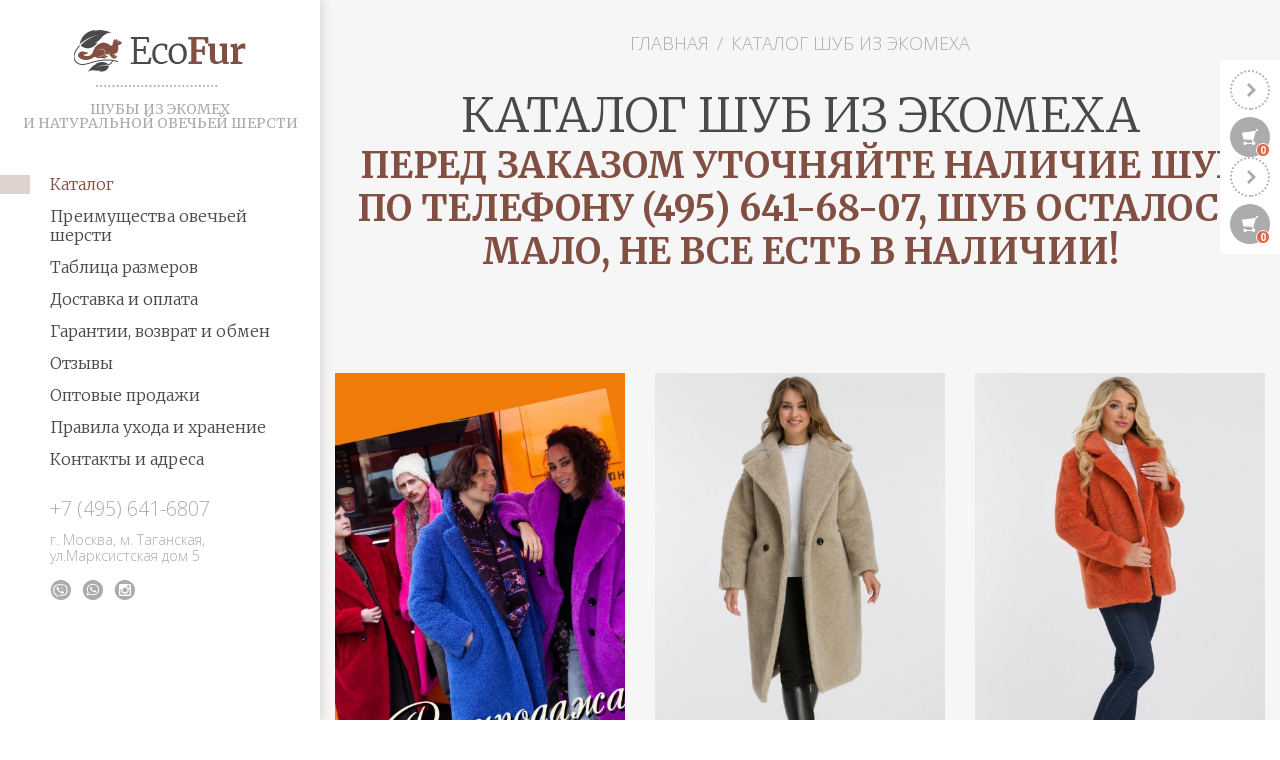

--- FILE ---
content_type: text/html; charset=UTF-8
request_url: https://shop-ecofur.ru/katalog/
body_size: 8342
content:
<!DOCTYPE html>
<html class="no-js page-catalog not-front" lang="ru" prefix="og: http://ogp.me/ns#">
    <head>
        <title>Каталог шуб из Экомех</title>
        <base href="https://shop-ecofur.ru/" />
<meta charset="UTF-8" />
<meta http-equiv="X-UA-Compatible" content="IE=edge">
<meta name="viewport" content="width=device-width, initial-scale=1.0">
<meta name="title" content="Каталог шуб из Экомех">
<meta name="description" content="">
<meta name="keywords" content="">
<meta name="format-detection" content="telephone=no">

<meta property="og:title" content="Каталог шуб из Экомех">
<meta property="og:description" content="">
<meta property="og:image" content="/assets/template/images/logo.png" />
<meta property="og:url" content="katalog/"/>
<meta property="og:site_name" content="Shop Ecofur - ШУБЫ ИЗ ЭКОМЕХА и натуральной овечьей шерсти" />
<meta property="og:locale" content="ru_RU" />
<meta property="og:type" content="website" />

<meta name="twitter:card" content="summary_large_image">
<meta name="twitter:domain" value="https://shop-ecofur.ru/">
<meta name="twitter:url" value="https://shop-ecofur.ru/">
<meta name="twitter:site" content="">
<meta name="twitter:title" content="Каталог шуб из Экомех">
<meta name="twitter:description" content="">
<meta name="twitter:image:src" content="">
    
<link rel="apple-touch-icon" sizes="60x60" href="/assets/template/images/favicon/apple-touch-icon.png">
<link rel="icon" type="image/png" sizes="32x32" href="/assets/template/images/favicon/favicon-32x32.png">
<link rel="icon" type="image/png" sizes="16x16" href="/assets/template/images/favicon/favicon-16x16.png">
<link rel="mask-icon" href="/assets/template/images/favicon/safari-pinned-tab.svg" color="#5bbad5">
<link rel="shortcut icon" href="/assets/template/images/favicon/favicon.ico">
<meta name="msapplication-TileColor" content="#ffc40d">
<meta name="msapplication-config" content="/assets/template/images/favicon/browserconfig.xml">
<meta name="theme-color" content="#ffffff">

<meta name="yandex-verification" content="a2fad609a1ad7a67" />

<!-- Yandex.Metrika counter -->
<script type="text/javascript" >
   (function(m,e,t,r,i,k,a){m[i]=m[i]||function(){(m[i].a=m[i].a||[]).push(arguments)};
   m[i].l=1*new
Date();k=e.createElement(t),a=e.getElementsByTagName(t)[0],k.async=1,k.src=r,a.parentNode.insertBefore(k,a)})
   (window, document, "script", "https://mc.yandex.ru/metrika/tag.js", "ym");

   ym(55101505, "init", {
        clickmap:true,
        trackLinks:true,
        accurateTrackBounce:true,
        webvisor:true
   });
</script>
<noscript><div><img src="https://mc.yandex.ru/watch/55101505"
style="position:absolute; left:-9999px;" alt="" /></div></noscript>
<!-- /Yandex.Metrika counter -->


    
    
    
        <link rel="stylesheet" type="text/css" href="https://fonts.googleapis.com/icon?family=Material+Icons">
<link rel="stylesheet" type="text/css" href="/node_modules/materialize-css/dist/css/materialize.min.css">
<link rel="stylesheet" type="text/css" href="/node_modules/bootstrap/dist/css/bootstrap.min.css">
<link rel="stylesheet" type="text/css" href="/node_modules/slick-carousel/slick/slick.css">
<link rel="stylesheet" type="text/css" href="/node_modules/slick-carousel/slick/slick-theme.css">
<link rel="stylesheet" type="text/css" href="/assets/template/css/fonts.css">
<link rel="stylesheet" type="text/css" href="/assets/template/css/main.css">
    <link rel="stylesheet" href="/assets/components/pdotools/css/pdopage.min.css" type="text/css" />
<script type="text/javascript">pdoPage = {callbacks: {}, keys: {}, configs: {}};</script>
<link rel="stylesheet" href="/assets/components/minishop2/css/web/default.css?v=d62e73368c" type="text/css" />
<script type="text/javascript">miniShop2Config = {"cssUrl":"\/assets\/components\/minishop2\/css\/web\/","jsUrl":"\/assets\/components\/minishop2\/js\/web\/","actionUrl":"\/assets\/components\/minishop2\/action.php","ctx":"web","close_all_message":"\u0437\u0430\u043a\u0440\u044b\u0442\u044c \u0432\u0441\u0435","price_format":[2,"."," "],"price_format_no_zeros":true,"weight_format":[3,"."," "],"weight_format_no_zeros":true};</script>
<link rel="canonical" href="https://shop-ecofur.ru/katalog/"/>
<link rel="next" href="https://shop-ecofur.ru/katalog/?page=2"/>
<link rel="stylesheet" href="/assets/components/ajaxform/css/default.css" type="text/css" />
</head>

    <body>
        <main class="main">
            
            <section>
                <div class="bl-breadcrumbs text-center d-none d-sm-block">
  <div class="container-fluid">
    <div class="row mb-0">
      <div class="col-12">
        <ul class="B_crumbBox"><li class="B_firstCrumb" itemscope="itemscope" itemtype="http://data-vocabulary.org/Breadcrumb"><a class="B_homeCrumb" itemprop="url" rel="Home" href="/"><span itemprop="title">Главная</span></a></li>
 / <li class="B_lastCrumb" itemscope="itemscope" itemtype="http://data-vocabulary.org/Breadcrumb"><a class="B_currentCrumb" itemprop="url" rel="Каталог шуб из Экомеха" href="/katalog/"><span itemprop="title">Каталог шуб из Экомеха</span></a></li>
</ul>
      </div>
    </div>
  </div>
</div>
                <div class="bl-pagetitle text-center pt-5 p-sm-0">
  <div class="container-fluid">
    <div class="row mb-0">
      <div class="col-12">
        <div class="btitle">Каталог шуб из Экомеха<small>Перед заказом уточняйте наличие шуб по телефону (495) 641-68-07, шуб осталось мало, не все есть в наличии!</small></div>
      </div>
    </div>
  </div>
</div>
                <div id="pdopage" class="bl-catalog">
  <div class="container-fluid">
    <div class="row mb-0">
      <div class="col-12">
          
        <!--<div class="btitle text-center">Лучшие шубки<small>под ваш размер</small></div>-->
      </div>
    </div>
    <div class="row rows">
        <div class="ms2_product col-12 col-lg-4 mb-4 pb-1 text-center">
    <form method="post" class="ms2_form">
        <input type="hidden" name="id" value="109">
        <input type="hidden" name="count" value="1">
        <input type="hidden" name="options" value="[]">
        <figure>
            <div class="picture">
                <a href="/chernaya-pyatnicza!.html">
                                    <img src="/assets/cache_image/products/109/111111156_460x697_352.jpg" class="img-fluid img-responsive" alt="Финальная распродажа эко-шуб!" title="Финальная распродажа эко-шуб!"/>
                                            <img class="img-fluid overlay" src="/assets/cache_image/products/109/70_460x697_352.jpg" alt="" title="">
    
                </a>
            </div>
            <figcaption>
                <a href="/chernaya-pyatnicza!.html" class="pagetitle">Финальная распродажа эко-шуб!</a>
                                    <div class="introtext">Финальная распродажа шубок из эко-меха со скидкой 90%! Со склада в Москве</div>
                                <div class="price">
                                            <div class="old">
                            <span class="old_price ml-md-3">12 000</span>
                        </div>
                                        <div class="current">3 000</div>
                </div>
                <a href="/chernaya-pyatnicza!.html" class="btn btn-primary">Подробнее...</a>
            </figcaption>
        </figure>
    </form>
</div>
<div class="ms2_product col-12 col-lg-4 mb-4 pb-1 text-center">
    <form method="post" class="ms2_form">
        <input type="hidden" name="id" value="15">
        <input type="hidden" name="count" value="1">
        <input type="hidden" name="options" value="[]">
        <figure>
            <div class="picture">
                <a href="/shuba-viktopia-vanil.html">
                                    <img src="/assets/cache_image/products/15/1_460x697_352.jpg" class="img-fluid img-responsive" alt="ЭКО шуба "MAXMARA" с воротником цвет ваниль" title="ЭКО шуба "MAXMARA" с воротником цвет ваниль"/>
                                            <img class="img-fluid overlay" src="/assets/cache_image/products/15/img-0194_460x697_352.jpg" alt="" title="">
    
                </a>
            </div>
            <figcaption>
                <a href="/shuba-viktopia-vanil.html" class="pagetitle">ЭКО шуба "MAXMARA" с воротником цвет ваниль</a>
                                    <div class="introtext">Удобная, мягкая и очень теплая шубка из натуральной стриженной овечьей шерсти. 
</div>
                                <div class="price">
                                            <div class="old">
                            <span class="old_price ml-md-3">12 000</span>
                        </div>
                                        <div class="current">3 000</div>
                </div>
                <a href="/shuba-viktopia-vanil.html" class="btn btn-primary">Подробнее...</a>
            </figcaption>
        </figure>
    </form>
</div>
<div class="ms2_product col-12 col-lg-4 mb-4 pb-1 text-center">
    <form method="post" class="ms2_form">
        <input type="hidden" name="id" value="72">
        <input type="hidden" name="count" value="1">
        <input type="hidden" name="options" value="[]">
        <figure>
            <div class="picture">
                <a href="/shuba-korotkaya-terrakot-s-vorotnikom.html">
                                    <img src="/assets/cache_image/products/72/1_460x697_352.jpg" class="img-fluid img-responsive" alt="Шубка "мальта" с воротником цвет терракот" title="Шубка "мальта" с воротником цвет терракот"/>
                                            <img class="img-fluid overlay" src="/assets/cache_image/products/72/img-0610_460x697_352.jpg" alt="" title="">
    
                </a>
            </div>
            <figcaption>
                <a href="/shuba-korotkaya-terrakot-s-vorotnikom.html" class="pagetitle">Шубка "мальта" с воротником цвет терракот</a>
                                    <div class="introtext">Практичная, мягкая и очень теплая шубка из натуральной стриженной овечьей шерсти. СКИДКА 40 % </div>
                                <div class="price">
                                            <div class="old">
                            <span class="old_price ml-md-3">12 000</span>
                        </div>
                                        <div class="current">3 000</div>
                </div>
                <a href="/shuba-korotkaya-terrakot-s-vorotnikom.html" class="btn btn-primary">Подробнее...</a>
            </figcaption>
        </figure>
    </form>
</div>
<div class="ms2_product col-12 col-lg-4 mb-4 pb-1 text-center">
    <form method="post" class="ms2_form">
        <input type="hidden" name="id" value="65">
        <input type="hidden" name="count" value="1">
        <input type="hidden" name="options" value="[]">
        <figure>
            <div class="picture">
                <a href="/shuba-korotkaya-belaya-s-vorotnikom.html">
                                    <img src="/assets/cache_image/products/65/1_460x697_352.jpg" class="img-fluid img-responsive" alt="ШУБКА "МАЛЬТА" С ВОРОТНИКОМ снежно-белая" title="ШУБКА "МАЛЬТА" С ВОРОТНИКОМ снежно-белая"/>
                                            <img class="img-fluid overlay" src="/assets/cache_image/products/65/img-0675_460x697_352.jpg" alt="" title="">
    
                </a>
            </div>
            <figcaption>
                <a href="/shuba-korotkaya-belaya-s-vorotnikom.html" class="pagetitle">ШУБКА "МАЛЬТА" С ВОРОТНИКОМ снежно-белая</a>
                                    <div class="introtext">Практичная, мягкая и очень теплая шубка из натуральной стриженной овечьей шерсти. СКИДКА 40 % </div>
                                <div class="price">
                                            <div class="old">
                            <span class="old_price ml-md-3">12 000</span>
                        </div>
                                        <div class="current">3 000</div>
                </div>
                <a href="/shuba-korotkaya-belaya-s-vorotnikom.html" class="btn btn-primary">Подробнее...</a>
            </figcaption>
        </figure>
    </form>
</div>
<div class="ms2_product col-12 col-lg-4 mb-4 pb-1 text-center">
    <form method="post" class="ms2_form">
        <input type="hidden" name="id" value="27">
        <input type="hidden" name="count" value="1">
        <input type="hidden" name="options" value="[]">
        <figure>
            <div class="picture">
                <a href="/shuba-viktoria-c-vorotnikom-purpurnyij.html">
                                    <img src="/assets/cache_image/products/27/20_460x697_352.jpg" class="img-fluid img-responsive" alt="шуба "MAXMARA" с воротником цвет пурпурный" title="шуба "MAXMARA" с воротником цвет пурпурный"/>
                                            <img class="img-fluid overlay" src="/assets/cache_image/products/27/19_460x697_352.jpg" alt="" title="">
    
                </a>
            </div>
            <figcaption>
                <a href="/shuba-viktoria-c-vorotnikom-purpurnyij.html" class="pagetitle">шуба "MAXMARA" с воротником цвет пурпурный</a>
                                    <div class="introtext">Удобная, мягкая и очень теплая шуба из натуральной стриженной овечьей шерсти. СКИДКА 40% </div>
                                <div class="price">
                                            <div class="old">
                            <span class="old_price ml-md-3">25 000</span>
                        </div>
                                        <div class="current">3 000</div>
                </div>
                <a href="/shuba-viktoria-c-vorotnikom-purpurnyij.html" class="btn btn-primary">Подробнее...</a>
            </figcaption>
        </figure>
    </form>
</div>
<div class="ms2_product col-12 col-lg-4 mb-4 pb-1 text-center">
    <form method="post" class="ms2_form">
        <input type="hidden" name="id" value="53">
        <input type="hidden" name="count" value="1">
        <input type="hidden" name="options" value="[]">
        <figure>
            <div class="picture">
                <a href="/shuba-dlinnaya-kvarcz-s-vorotnikom.html">
                                    <img src="/assets/cache_image/products/53/img-0524_460x697_352.jpg" class="img-fluid img-responsive" alt="ШУБА "ВЕРОНА" С ВОРОТНИКОМ ЦВЕТ кварц" title="ШУБА "ВЕРОНА" С ВОРОТНИКОМ ЦВЕТ кварц"/>
                                            <img class="img-fluid overlay" src="/assets/cache_image/products/53/1_460x697_352.jpg" alt="" title="">
    
                </a>
            </div>
            <figcaption>
                <a href="/shuba-dlinnaya-kvarcz-s-vorotnikom.html" class="pagetitle">ШУБА "ВЕРОНА" С ВОРОТНИКОМ ЦВЕТ кварц</a>
                                    <div class="introtext">Практичная, мягкая и очень теплая шуба из натуральной стриженной овечьей шерсти. СКИДКА 40% </div>
                                <div class="price">
                                            <div class="old">
                            <span class="old_price ml-md-3">12 000</span>
                        </div>
                                        <div class="current">3 000</div>
                </div>
                <a href="/shuba-dlinnaya-kvarcz-s-vorotnikom.html" class="btn btn-primary">Подробнее...</a>
            </figcaption>
        </figure>
    </form>
</div>
<div class="ms2_product col-12 col-lg-4 mb-4 pb-1 text-center">
    <form method="post" class="ms2_form">
        <input type="hidden" name="id" value="22">
        <input type="hidden" name="count" value="1">
        <input type="hidden" name="options" value="[]">
        <figure>
            <div class="picture">
                <a href="/shuba-viktoria-c-vorotnikom-limon.html">
                                    <img src="/assets/cache_image/products/22/1_460x697_352.jpg" class="img-fluid img-responsive" alt="шуба "MAXMARA" с воротником цвет лимон" title="шуба "MAXMARA" с воротником цвет лимон"/>
                                            <img class="img-fluid overlay" src="/assets/cache_image/products/22/img-0030_460x697_352.jpg" alt="" title="">
    
                </a>
            </div>
            <figcaption>
                <a href="/shuba-viktoria-c-vorotnikom-limon.html" class="pagetitle">шуба "MAXMARA" с воротником цвет лимон</a>
                                    <div class="introtext">Мягкая и теплая шубка из искусственного экомеха лимонного цвета. 
СКИДКА 40% </div>
                                <div class="price">
                                            <div class="old">
                            <span class="old_price ml-md-3">12 000</span>
                        </div>
                                        <div class="current">3 000</div>
                </div>
                <a href="/shuba-viktoria-c-vorotnikom-limon.html" class="btn btn-primary">Подробнее...</a>
            </figcaption>
        </figure>
    </form>
</div>
<div class="ms2_product col-12 col-lg-4 mb-4 pb-1 text-center">
    <form method="post" class="ms2_form">
        <input type="hidden" name="id" value="18">
        <input type="hidden" name="count" value="1">
        <input type="hidden" name="options" value="[]">
        <figure>
            <div class="picture">
                <a href="/shuba-viktopia-kvarcz.html">
                                    <img src="/assets/cache_image/products/18/1_460x697_352.jpg" class="img-fluid img-responsive" alt="шуба "MAXMARA" с воротником цвет кварц" title="шуба "MAXMARA" с воротником цвет кварц"/>
                                            <img class="img-fluid overlay" src="/assets/cache_image/products/18/img-0202_460x697_352.jpg" alt="" title="">
    
                </a>
            </div>
            <figcaption>
                <a href="/shuba-viktopia-kvarcz.html" class="pagetitle">шуба "MAXMARA" с воротником цвет кварц</a>
                                    <div class="introtext">Удобная, мягкая и очень теплая шуба из натуральной стриженной овечьей шерсти. СКИДКА 40% </div>
                                <div class="price">
                                            <div class="old">
                            <span class="old_price ml-md-3">12 000</span>
                        </div>
                                        <div class="current">3 000</div>
                </div>
                <a href="/shuba-viktopia-kvarcz.html" class="btn btn-primary">Подробнее...</a>
            </figcaption>
        </figure>
    </form>
</div>
<div class="ms2_product col-12 col-lg-4 mb-4 pb-1 text-center">
    <form method="post" class="ms2_form">
        <input type="hidden" name="id" value="47">
        <input type="hidden" name="count" value="1">
        <input type="hidden" name="options" value="[]">
        <figure>
            <div class="picture">
                <a href="/shuba-dlinnaya-terrakot-s-kapyushonom.html">
                                    <img src="/assets/cache_image/products/47/1_460x697_352.jpg" class="img-fluid img-responsive" alt="ШУБА "МОНАКО" С КАПЮШОНОМ терракотовая" title="ШУБА "МОНАКО" С КАПЮШОНОМ терракотовая"/>
                                            <img class="img-fluid overlay" src="/assets/cache_image/products/47/img-0718_460x697_352.jpg" alt="" title="">
    
                </a>
            </div>
            <figcaption>
                <a href="/shuba-dlinnaya-terrakot-s-kapyushonom.html" class="pagetitle">ШУБА "МОНАКО" С КАПЮШОНОМ терракотовая</a>
                                    <div class="introtext">Практичная, мягкая и очень теплая шуба из натуральной стриженной овечьей шерсти. СКИДКА 42% </div>
                                <div class="price">
                                            <div class="old">
                            <span class="old_price ml-md-3">12 000</span>
                        </div>
                                        <div class="current">3 000</div>
                </div>
                <a href="/shuba-dlinnaya-terrakot-s-kapyushonom.html" class="btn btn-primary">Подробнее...</a>
            </figcaption>
        </figure>
    </form>
</div>
<div class="ms2_product col-12 col-lg-4 mb-4 pb-1 text-center">
    <form method="post" class="ms2_form">
        <input type="hidden" name="id" value="46">
        <input type="hidden" name="count" value="1">
        <input type="hidden" name="options" value="[]">
        <figure>
            <div class="picture">
                <a href="/shuba-dlinnaya-purpurnyij-s-kapyushonom.html">
                                    <img src="/assets/cache_image/products/46/1_460x697_352.jpg" class="img-fluid img-responsive" alt="Шуба "Монако" с капюшоном пурпурная" title="Шуба "Монако" с капюшоном пурпурная"/>
                                            <img class="img-fluid overlay" src="/assets/cache_image/products/46/img-0709_460x697_352.jpg" alt="" title="">
    
                </a>
            </div>
            <figcaption>
                <a href="/shuba-dlinnaya-purpurnyij-s-kapyushonom.html" class="pagetitle">Шуба "Монако" с капюшоном пурпурная</a>
                                    <div class="introtext">Практичная, мягкая и очень теплая шуба из натуральной стриженной овечьей шерсти. СКИДКА 42% </div>
                                <div class="price">
                                            <div class="old">
                            <span class="old_price ml-md-3">24 500</span>
                        </div>
                                        <div class="current">3 000</div>
                </div>
                <a href="/shuba-dlinnaya-purpurnyij-s-kapyushonom.html" class="btn btn-primary">Подробнее...</a>
            </figcaption>
        </figure>
    </form>
</div>
<div class="ms2_product col-12 col-lg-4 mb-4 pb-1 text-center">
    <form method="post" class="ms2_form">
        <input type="hidden" name="id" value="59">
        <input type="hidden" name="count" value="1">
        <input type="hidden" name="options" value="[]">
        <figure>
            <div class="picture">
                <a href="/shuba-dlinnaya-nezhno-bezhevyiĭ-s-vorotnikom.html">
                                    <img src="/assets/cache_image/products/59/34_460x697_352.jpg" class="img-fluid img-responsive" alt="ШУБА "ВЕРОНА" С ВОРОТНИКОМ нежно-бежевая" title="ШУБА "ВЕРОНА" С ВОРОТНИКОМ нежно-бежевая"/>
                                            <img class="img-fluid overlay" src="/assets/cache_image/products/59/img-0517_460x697_352.jpg" alt="" title="">
    
                </a>
            </div>
            <figcaption>
                <a href="/shuba-dlinnaya-nezhno-bezhevyiĭ-s-vorotnikom.html" class="pagetitle">ШУБА "ВЕРОНА" С ВОРОТНИКОМ нежно-бежевая</a>
                                    <div class="introtext">Практичная, мягкая и очень теплая шуба из натуральной стриженной овечьей шерсти. СКИДКА 42% </div>
                                <div class="price">
                                            <div class="old">
                            <span class="old_price ml-md-3">12 000</span>
                        </div>
                                        <div class="current">3 000</div>
                </div>
                <a href="/shuba-dlinnaya-nezhno-bezhevyiĭ-s-vorotnikom.html" class="btn btn-primary">Подробнее...</a>
            </figcaption>
        </figure>
    </form>
</div>
<div class="ms2_product col-12 col-lg-4 mb-4 pb-1 text-center">
    <form method="post" class="ms2_form">
        <input type="hidden" name="id" value="35">
        <input type="hidden" name="count" value="1">
        <input type="hidden" name="options" value="[]">
        <figure>
            <div class="picture">
                <a href="/shuba-afina-kvarcz-(kor).html">
                                    <img src="/assets/cache_image/products/35/1_460x697_352.jpg" class="img-fluid img-responsive" alt="шубка "афина" с воротником цвет кварц" title="шубка "афина" с воротником цвет кварц"/>
                                            <img class="img-fluid overlay" src="/assets/cache_image/products/35/img-0664_460x697_352.jpg" alt="" title="">
    
                </a>
            </div>
            <figcaption>
                <a href="/shuba-afina-kvarcz-(kor).html" class="pagetitle">шубка "афина" с воротником цвет кварц</a>
                                    <div class="introtext">Удобная, мягкая и очень теплая шубка из натуральной стриженной овечьей шерсти. СКИДКА 40% </div>
                                <div class="price">
                                            <div class="old">
                            <span class="old_price ml-md-3">12 000</span>
                        </div>
                                        <div class="current">3 000</div>
                </div>
                <a href="/shuba-afina-kvarcz-(kor).html" class="btn btn-primary">Подробнее...</a>
            </figcaption>
        </figure>
    </form>
</div>
<div class="ms2_product col-12 col-lg-4 mb-4 pb-1 text-center">
    <form method="post" class="ms2_form">
        <input type="hidden" name="id" value="26">
        <input type="hidden" name="count" value="1">
        <input type="hidden" name="options" value="[]">
        <figure>
            <div class="picture">
                <a href="/shuba-viktoria-c-vorotnikom-platina.html">
                                    <img src="/assets/cache_image/products/26/1_460x697_352.jpg" class="img-fluid img-responsive" alt="шуба "MAXMARA" с воротником цвет платина" title="шуба "MAXMARA" с воротником цвет платина"/>
                                            <img class="img-fluid overlay" src="/assets/cache_image/products/26/img-0102_460x697_352.jpg" alt="" title="">
    
                </a>
            </div>
            <figcaption>
                <a href="/shuba-viktoria-c-vorotnikom-platina.html" class="pagetitle">шуба "MAXMARA" с воротником цвет платина</a>
                                    <div class="introtext">Удобная, мягкая и очень теплая шуба из натуральной стриженной овечьей шерсти. СКИДКА 40% </div>
                                <div class="price">
                                            <div class="old">
                            <span class="old_price ml-md-3">12 000</span>
                        </div>
                                        <div class="current">3 000</div>
                </div>
                <a href="/shuba-viktoria-c-vorotnikom-platina.html" class="btn btn-primary">Подробнее...</a>
            </figcaption>
        </figure>
    </form>
</div>
<div class="ms2_product col-12 col-lg-4 mb-4 pb-1 text-center">
    <form method="post" class="ms2_form">
        <input type="hidden" name="id" value="8">
        <input type="hidden" name="count" value="1">
        <input type="hidden" name="options" value="[]">
        <figure>
            <div class="picture">
                <a href="/shuba-viktopia-belaia.html">
                                    <img src="/assets/cache_image/products/8/1_460x697_352.jpg" class="img-fluid img-responsive" alt="шуба "MAXMARA" с воротником цвет снежно-белый" title="шуба "MAXMARA" с воротником цвет снежно-белый"/>
                                            <img class="img-fluid overlay" src="/assets/cache_image/products/8/img-0058_460x697_352.jpg" alt="" title="">
    
                </a>
            </div>
            <figcaption>
                <a href="/shuba-viktopia-belaia.html" class="pagetitle">шуба "MAXMARA" с воротником цвет снежно-белый</a>
                                    <div class="introtext">Удобная, мягкая и очень теплая шуба из натуральной стриженной овечьей шерсти. СКИДКА 40% </div>
                                <div class="price">
                                            <div class="old">
                            <span class="old_price ml-md-3">12 000</span>
                        </div>
                                        <div class="current">3 000</div>
                </div>
                <a href="/shuba-viktopia-belaia.html" class="btn btn-primary">Подробнее...</a>
            </figcaption>
        </figure>
    </form>
</div>
<div class="ms2_product col-12 col-lg-4 mb-4 pb-1 text-center">
    <form method="post" class="ms2_form">
        <input type="hidden" name="id" value="71">
        <input type="hidden" name="count" value="1">
        <input type="hidden" name="options" value="[]">
        <figure>
            <div class="picture">
                <a href="/shuba-korotkaya-siren-s-vorotnikom.html">
                                    <img src="/assets/cache_image/products/71/1_460x697_352.jpg" class="img-fluid img-responsive" alt="ШУБКА "МАЛЬТА" С ВОРОТНИКОМ ЦВЕТ сирень" title="ШУБКА "МАЛЬТА" С ВОРОТНИКОМ ЦВЕТ сирень"/>
                                            <img class="img-fluid overlay" src="/assets/cache_image/products/71/img-0647_460x697_352.jpg" alt="" title="">
    
                </a>
            </div>
            <figcaption>
                <a href="/shuba-korotkaya-siren-s-vorotnikom.html" class="pagetitle">ШУБКА "МАЛЬТА" С ВОРОТНИКОМ ЦВЕТ сирень</a>
                                    <div class="introtext">Мягкая и очень теплая шубка из искусственного экомеха цвета цветущей сирени. СКИДКА 40% </div>
                                <div class="price">
                                            <div class="old">
                            <span class="old_price ml-md-3">12 000</span>
                        </div>
                                        <div class="current">3 000</div>
                </div>
                <a href="/shuba-korotkaya-siren-s-vorotnikom.html" class="btn btn-primary">Подробнее...</a>
            </figcaption>
        </figure>
    </form>
</div>

    </div>
    <div class="row mb-0">
        <div class="col-12">
            <ul class="pagination"><li class="page-item disabled"><a class="page-link" href="#">Первая</a></li><li class="page-item disabled"><a class="page-link" href="#">&laquo;</a></li><li class="page-item active"><a class="page-link" href="katalog/?page=1">1</a></li><li class="page-item"><a class="page-link" href="katalog/?page=2">2</a></li><li class="page-item"><a class="page-link" href="katalog/?page=3">3</a></li><li class="page-item"><a class="page-link" href="katalog/?page=4">4</a></li><li class="page-item"><a class="page-link" href="katalog/?page=2">&raquo;</a></li><li class="page-item"><a class="page-link" href="katalog/?page=4">Последняя</a></li></ul>
        </div>
    </div>
  </div>
</div>
                <div class="bl-filter text-center">
  <div class="container-fluid">
    <div class="row mb-0">
      <div class="col-12">
        <div class="filter-form">
            <div class="ftitle mb-5">Если Вы не смогли подобрать шубу в нашем каталоге, заполните форму с требуемыми параметрами желаемой шубы. В течение 7 дней мы сошьем ее индивидуально для Вас</div>
            <form action="katalog/" method="post" id="order" class="form ajax_form" name="filter-form">
                    <div class="row">
                        <div class="col-12 col-md-6 col-lg-3">
                            <div class="input-field">
                                <select name="long">
                                  <option value=""></option>
                                  <option value="60">60</option>
                                  <option value="65">65</option>
                                  <option value="70">70</option>
                                  <option value="75">75</option>
                                  <option value="80">80</option>
                                  <option value="85">85</option>
                                  <option value="90">90</option>
                                  <option value="95">95</option>
                                  <option value="100">100</option>
                                  <option value="105">105</option>
                                  <option value="110">110</option>
                                </select>
                                <label>Длина</label>
                            </div>
                        </div>   
                        <div class="col-12 col-md-6 col-lg-3">
                            <div class="input-field">
                                <select name="color">
                                  <option value=""></option>
                                  <option value="Белый" data-icon="/assets/template/images/color/white.jpg">Белый</option>
                                  <option value="Бордовый">Бордовый</option>
                                  <option value="Лимонный">Лимонный</option>
                                  <option value="Нежно-бежевый">Нежно-бежевый</option>
                                  <option value="Кварц">Кварц</option>
                                  <option value="Сиреневый">Сиреневый</option>
                                  <option value="Терракотовый">Терракотовый</option>
                                  <option value="Ультра-зеленный">Ультра-зеленный</option>
                                  <option value="Фуксия">Фуксия</option>
                                  <option value="Королевский синий">Королевский синий</option>
                                  <option value="Мускатный орех">Мускатный орех</option>
                                  <option value="Муссон">Муссон</option>
                                  <option value="Красный">Красный</option>
                                  <option value="Розовый">Розовый</option>
                                  <option value="Пурпурный">Пурпурный</option>
                                  <option value="Ванильный">Ванильный</option>
                                  <option value="Желтый нарцисс">Желтый нарцисс</option>
                                  <option value="Коралловый">Коралловый</option>
                                  <option value="Бисквитный">Бисквитный</option>
                                  <option value="Винный">Винный</option>
                                  <option value="Платиновый">Платиновый</option>
                                  <option value="Персиковый">Персиковый</option>
                                </select>
                                <label>Цвет</label>
                            </div>
                        </div> 
                        <div class="col-12 col-md-6 col-lg-3">
                            <div class="input-field">
                                <select name="siluet">
                                  <option value=""></option>
                                  <option value="Прямой">Прямой</option>
                                  <option value="Слегка зауженный">Слегка зауженный</option>
                                  <option value="Персональный">Персональный (С Вами свяжется менеджер для уточнения деталей)</option>
                                </select>
                                <label>Силуэт</label>
                            </div>
                        </div>
                        <div class="col-12 col-md-6 col-lg-3">
                            <div class="input-field">
                                <select name="pockets">
                                  <option value=""></option>
                                  <option value="Прорезные">Прорезные</option>
                                  <option value="Накладные">Накладные</option>
                                  <option value="Персональный">Персональный (С Вами свяжется менеджер для уточнения деталей)</option>
                                </select>
                                <label>Карманы</label>
                            </div>
                        </div>
                        <div class="col-12 col-md-6 col-lg-3">
                            <div class="input-field">
                                <select name="vorotnik">
                                  <option value=""></option>
                                  <option value="Без воротника">Без воротника</option>
                                  <option value="Капюшон">Капюшон</option>
                                  <option value="Стойка">Стойка</option>
                                  <option value="Молодежный">Молодежный</option>
                                </select>
                                <label>Воротник</label>
                            </div>
                        </div>
                        <div class="col-12 col-md-6 col-lg-3">
                            <div class="input-field">
                                <select name="type">
                                  <option value=""></option>
                                  <option value="Пуговицы">Пуговицы</option>
                                  <option value="Шубные крючки">Шубные крючки</option>
                                </select>
                                <label>Тип застежки</label>
                            </div>
                        </div>
                        <div class="col-12 col-md-6 col-lg-3">
                            <div class="input-field">
                                <select name="uteplenie">
                                  <option value=""></option>
                                  <option value="до -10">до -10</option>
                                  <option value="до -25">до -25</option>
                                  <option value="до -30">до -30</option>
                                </select>
                                <label>Утеплитель</label>
                            </div>
                        </div>
                        <div class="col-12 col-md-6 col-lg-3">
                            <div class="input-field">
                                <select name="size">
                                  <option value=""></option>
                                  <option value="36">36</option>
                                  <option value="38">38</option>
                                  <option value="40">40</option>
                                  <option value="42">42</option>
                                  <option value="44">44</option>
                                  <option value="46">46</option>
                                  <option value="48">48</option>
                                  <option value="50">50</option>
                                  <option value="52">52</option>
                                  <option value="54">54</option>
                                  <option value="56">56</option>
                                  <option value="58">58</option>
                                  <option value="60">60</option>
                                </select>
                                <label>Размер</label>
                            </div>
                        </div>  
                    </div>
                    <div class="event text-center">
                        <button type="button" class="btn btn-primary" data-toggle="modal" data-target="#user-info">Оформить заявку</button>
                        <div class="d-block mt-2"><a href="#" data-toggle="modal" data-target="#user-merka">Как правильно снять мерку</a></div>
                    </div>
                    
                    <div class="modal fade" id="user-merka">
                      <div class="modal-dialog">
                        <div class="modal-content">
                          <div class="modal-header">
                            <h4 class="modal-title">Как правильно снять мерку</h4>
                            <button type="button" class="close" data-dismiss="modal">&times;</button>
                          </div>
                          <div class="modal-body text-left">
                            <p><img src="razmery-shub-1.jpg" alt="" width="729" height="374" /></p>
<ul>
<li> Как правильно определить размер шубы. <br /><br /></li>
<li><span style="text-decoration: underline;">Пример</span>: Ваш рост 170 см, обхват груди 95, объём бёдер 102. Если взять полуобхват груди, получаем 48 размер, даже 50-й, но по бёдрам — 52. Значит для комфортной эксплуатации Ваш правильный размер будет 52. По таблице определяем маркировку международной системы L и европейской  40. <br /><br /></li>
<li>Если Вам сложно определится с размером, укажите ваши мерки и мы поможем Вам подобрать размер.</li>
</ul>
                          </div>
                        </div>
                      </div>
                    </div>
                    
                    <div class="modal fade" id="user-info">
                      <div class="modal-dialog">
                        <div class="modal-content">
                          <div class="modal-header">
                            <h4 class="modal-title">Контактные данные</h4>
                            <button type="button" class="close" data-dismiss="modal">&times;</button>
                          </div>
                          <div class="modal-body">
                            <div class="input-field">
                                <input id="name" name="name" type="text" class="validate">
                                <label for="name">Имя</label>
                            </div>
                            <div class="input-field">
                                <input id="phone" name="phone" type="text" class="validate">
                                <label for="phone">Телефон</label>
                            </div>
                            <div class="input-field">
                                <textarea id="msg" name="msg" class="validate materialize-textarea"></textarea>
                                <label for="msg">Дополнительные пожелания</label>
                            </div>
                            <input type="hidden" name="workemail" value="" />
                            <div class="input-field mb-0">
                                <button type="submit" class="btn btn-primary">Отправить</button>
                            </div>
                          </div>
                        </div>
                      </div>
                    </div>
                        
                
	<input type="hidden" name="af_action" value="6ee7983afa3d673699007bddc121e7db" />
</form>
        </div>
      </div>
    </div>
  </div>
</div>
            </section>
            <footer>
    <div class="bl-footer">
      <div class="container-fluid">
        <div class="row mb-0">
            <div class="col-12 col-lg-4 px-xl-5">
              <div class="address icon">г. Москва, м. Таганская, ул.Марксистская дом 5 </div>
              <div class="open icon">    пн  -  пт:   10. 00  -  20. 00          сб:   11.00 - 18.00, воскр. выходной</div>
              <div class="phones icon">
                  <div class="phone">+7 (495) 641-6807</div>
                  <div class="phone"></div>
              </div>
              <div class="email icon"><a href="mailto:mehovoe@yandex.ru">mehovoe@yandex.ru</a></div>
              <div class="karta"><a href="/karta-sajta.html">Карта сайта</a></div>
            </div>
            <div class="col-12 col-lg-4 px-xl-5">
              <div class="row mb-0">
                  <div class="col-12 col-lg-6">
                      <ul class="list-inline">
                        <li><a href="/index.html">Главная</a></li>
<li><a href="/katalog/">Каталог шуб из Экомеха</a></li>
<li><a href="/dostavka-i-oplata.html">Доставка и оплата</a></li>
                      </ul>
                  </div>
                  <div class="col-12 col-lg-6">
                      <ul class="list-inline">
                        <li><a href="/otzyivyi/">Отзывы</a></li>
<li><a href="/ob-ekomexe.html">Преимущества овечьей шерсти</a></li>
<li><a href="/kontaktyi.html">Контакты и адреса</a></li>
                      </ul>
                  </div>
              </div>
              <div class="copyright"><span>Все права защищены © 2026</span>Все материалы сайта является собственностью владельца, любое использование запрещено</div>
            </div>
            <div class="col-12 col-lg-4 text-lg-right px-xl-5">
                <nav>
  <div class="nav-wrapper">
    <script language="JavaScript" type="text/javascript" src="https://www.best-fast.ru/_scripts/form_v3.js"></script>
    <div class="input-field">
    	<INPUT TYPE="search" NAME="inputfind" id="inputfind" SIZE=40 VALUE="" MAXLENGTH=100
    	 onKeyUp="up_key(event, this)"	onClick="clear_field(event, this)" autocomplete="off" required>
    	<label class="label-icon" for="inputfind">
    	    <A style="text-decoration:none" HREF="/search.html?site_id=12931166" id="myfind"><i class="material-icons">search</i></A>
    	</label>
    </div>
  </div>
</nav>
                <img class="img-fluid" src="/assets/template/images/creator.jpg" alt="">
            </div>
        </div>
      </div>
    </div>
</footer>
        </main>
        <div id="mySidenav" class="sidenav-left transition">
    <a href="javascript:void(0)" class="nav d-flex d-lg-none align-items-center justify-content-center">Меню</a>
    <div class="bl-sidenav">
        <div class="logo text-center"><a href="/"><img class="img-fluid" src="/assets/template/images/logo.png" alt="Shop Ecofur - ШУБЫ ИЗ ЭКОМЕХА и натуральной овечьей шерсти"></a></div>
        <div class="slogan text-center text-uppercase mb-5">ШУБЫ ИЗ ЭКОМЕХ<br> и натуральной овечьей шерсти</div>
        <div class="burger text-center d-none"><a href="#" data-target="mobile-demo" class="sidenav-trigger"><i class="material-icons">menu</i></a></div>
        <div class="nav">
            <ul class="list-inline"> <li class="first active"><a href="/katalog/" ><span>Каталог</span></a></li>
 <li><a href="/ob-ekomexe.html" ><span>Преимущества овечьей шерсти</span></a></li>
 <li><a href="/kak-pravilno-snyat-merku.html" ><span>Таблица размеров</span></a></li>
 <li><a href="/dostavka-i-oplata.html" ><span>Доставка и оплата</span></a></li>
 <li><a href="/vozvrat-i-obmen.html" ><span>Гарантии, возврат и обмен</span></a></li>
 <li><a href="/otzyivyi/" ><span>Отзывы</span></a></li>
 <li><a href="/eko-shubyi-optom.html" ><span>Оптовые продажи</span></a></li>
 <li><a href="/pravila-uxoda-za-shubami-iz-ovechej-shersti.html" ><span>Правила ухода и хранение</span></a></li>
 <li class="last"><a href="/kontaktyi.html" ><span>Контакты и адреса</span></a></li>
</ul>
        </div>
        <div class="phone"><a href="tel:+74956416807">+7 (495) 641-6807</a></div>
        <div class="address">г. Москва, м. Таганская, ул.Марксистская дом 5 </div>
        <div class="social">
            <ul class="list-inline">
                
                <li class="list-inline-item m-0 mr-sm-2"><a href="https://whatsapp.com/" target="_blank">
                    <img src="/assets/template/images/icons/whatsapp.png" alt="Whatsapp icon" class="img-fluid transition">
                </a></li>
                <li class="list-inline-item m-0 mr-sm-2"><a href="https://viber.com/" target="_blank">
                    <img src="/assets/template/images/icons/viber.png" alt="Viber icon" class="img-fluid transition">
                </a></li>
                
                <li class="list-inline-item m-0 mr-sm-2"><a href="https://instagram.com/mehovoydom_stil_meha" target="_blank">
                    <img src="/assets/template/images/icons/instagram.png" alt="Instagram icon" class="img-fluid transition">
                </a></li>
                
              </ul>
        </div>
    </div>
</div>
        <script src="/node_modules/jquery/dist/jquery.min.js"></script>
<script src="/node_modules/bootstrap/dist/js/bootstrap.min.js" defer></script>
<script src="/node_modules/materialize-css/dist/js/materialize.min.js" defer></script>
<script src="/node_modules/slick-carousel/slick/slick.min.js" defer></script>
<script src="/assets/template/js/zoom/jquery.zoom.min.js" defer></script>
<script src="/assets/template/js/main.js" defer></script>
        
        <div id="msMiniCart" class="transition ">
    <div class="empty">
        <div class="top">
            <a href="#" class="cart-btn"><img class="img-fluid" src="/assets/template/images/icons/cart-bnt.png"></a>
        </div>
        <div class="bottom d-flex align-items-center">
            <span class="circle"><span class="cart"><img class="img-fluid" src="/assets/template/images/icons/cart.png"></span><span class="total d-flex align-items-center justify-content-center">0</span></span>
            Вы еще ничего не выбрали        </div>
    </div>
    <div class="not_empty">
        <div class="top">
            <a href="#" class="cart-btn"><img class="img-fluid" src="/assets/template/images/icons/cart-bnt.png"></a>
        </div>
        <div class="bottom d-flex align-items-center">
            <span class="circle"><a href="/korzina.html" style="display:table; width:40px; height:40px;"><span class="cart"><img class="img-fluid" src="/assets/template/images/icons/cart.png"></span><span class="total d-flex align-items-center justify-content-center ms2_total_count">0</span></a></span>
            <span>Выбрано <strong class="ms2_total_count">0</strong> товара на <strong class="ms2_total_cost">0</strong> руб. | <a href="korzina.html">В корзину</a></a></span>
        </div>
    </div>
</div>
    <script type="text/javascript" src="/assets/components/pdotools/js/pdopage.min.js"></script>
<script type="text/javascript">pdoPage.initialize({"wrapper":"#pdopage","rows":"#pdopage .rows","pagination":"#pdopage .pagination","link":"#pdopage .pagination a","more":"#pdopage .btn-more","moreTpl":"<button class=\"more align-items-center justify-content-center btn-more\">\u041f\u043e\u043a\u0430\u0437\u0430\u0442\u044c \u0435\u0449\u0435<\/button>","mode":"button","history":1,"pageVarKey":"page","pageLimit":"15","assetsUrl":"\/assets\/components\/pdotools\/","connectorUrl":"\/assets\/components\/pdotools\/connector.php","pageId":2,"hash":"8ac1cb24e8e3927796b1de520185e0369e2080d5","scrollTop":true});</script>
<script type="text/javascript" src="/assets/components/minishop2/js/web/default.js?v=d62e73368c"></script>
<script type="text/javascript" src="/assets/components/ajaxform/js/default.js"></script>
<script>AjaxForm.initialize({"assetsUrl":"\/assets\/components\/ajaxform\/","actionUrl":"\/assets\/components\/ajaxform\/action.php","closeMessage":"\u0437\u0430\u043a\u0440\u044b\u0442\u044c \u0432\u0441\u0435","formSelector":"form.ajax_form","clearFieldsOnSuccess":1,"pageId":2});</script>
</body>
</html>

                

--- FILE ---
content_type: text/css
request_url: https://shop-ecofur.ru/assets/template/css/fonts.css
body_size: 76
content:
@font-face { font-family: 'DINCyr-Bold'; src: url('./webfont/DINCyr-Bold.eot?#iefix') format('embedded-opentype'), url('./webfont/DINCyr-Bold.woff') format('woff'), url('./webfont/DINCyr-Bold.ttf') format('truetype'), url('./webfont/DINCyr-Bold.svg#DINCyr-Bold') format('svg'); font-weight: normal; font-style: normal; }
@font-face { font-family: 'DINCyr-Medium'; src: url('./webfont/DINCyr-Medium.eot?#iefix') format('embedded-opentype'), url('./webfont/DINCyr-Medium.woff') format('woff'), url('./webfont/DINCyr-Medium.ttf') format('truetype'), url('./webfont/DINCyr-Medium.svg#DINCyr-Medium') format('svg'); font-weight: normal; font-style: normal; }
@font-face { font-family: 'DINCyr-Regular'; src: url('./webfont/DINCyr-Regular.eot?#iefix') format('embedded-opentype'), url('./webfont/DINCyr-Regular.woff') format('woff'), url('./webfont/DINCyr-Regular.ttf') format('truetype'), url('./webfont/DINCyr-Regular.svg#DINCyr-Regular') format('svg'); font-weight: normal; font-style: normal; }
@import url('https://fonts.googleapis.com/css?family=Roboto');

--- FILE ---
content_type: text/css
request_url: https://shop-ecofur.ru/assets/template/css/main.css
body_size: 3465
content:
@import url('https://fonts.googleapis.com/css?family=Merriweather:300,300i,400,400i,700,700i,900,900i&display=swap&subset=cyrillic');
@import url('https://fonts.googleapis.com/css?family=Open+Sans:300,400,700&display=swap');

body{font-family:'Merriweather', serif; font-size:14px; color:#000}
* {outline:none;}
img {max-width:100%; height:auto;}
.transition, .transition * {-webkit-transition:all 0.2s ease-out; -moz-transition:all 0.2s ease-out; -ms-transition:all 0.2s ease-out; -o-transition:all 0.2s ease-out; transition:all 0.2s ease-out; -webkit-transform-style:preserve-3d; -webkit-backface-visibility:hidden; -moz-backface-visibility:hidden; -ms-backface-visibility:hidden;}
figure {margin:0;}
.btitle {font-size:20px; font-weight:300; text-transform:uppercase; color:#494949; line-height:1.2; margin-bottom:50px;}
.btitle small {display:block; font-size:14px; font-weight:600; color:#815042;}
.read-more {font-size:18px; color:#4c72a5; text-transform:uppercase; font-weight:300; font-family:'Open Sans', sans-serif;}
.more {font-size:18px; font-weight:300; text-decoration:none!important; line-height:1.2; color:#4c72a5; text-transform:uppercase; height:136px; width:136px; margin:auto; border:2px dotted #acacac; border-radius:50%;}
.btn-more {background:transparent!important; padding:0!important; width:136px!important; outline:none!important; box-shadow:none!important;}
textarea {background:transparent!important;}
.btn {height:50px;}
a {color:#4c72a5;}
.stitle {font-size:20px; color:#494949; font-weight:300; line-height:1.2;}
h2 {font-size:30px; color:#414a51; font-weight:300; line-height:1.2; margin-bottom:20px;}
p {font-size:18px; font-weight:300; color:#494949; line-height:1.4; margin-bottom:35px; font-family:'Open Sans', sans-serif;}
.dropdown-content li>span{background:#f7f6f6!important; color:#494949!important; font-weight:300; font-family:'Open Sans', sans-serif;}
.dropdown-content li.slected>span, .dropdown-content li:hover>span, .select-dropdown.dropdown-content li.selected,
.select-dropdown.dropdown-content li.selected span{background:#e06441!important; color:#fff!important;}
.select-wrapper input.select-dropdown {color:#494949!important; font-weight:300; font-family:'Open Sans', sans-serif;}
.btn-primary, .btn-default {outline:none!important; box-shadow:none!important; padding-left:25px; padding-right:25px; background:#e06441!important; font-size:16px; color:#fff; font-weight:300; font-family:'Open Sans', sans-serif; border:0;}
.btn-default {background:#acacac!important;}
.btn-primary:hover, .btn-default:hover {color:#494949;}
textarea.form-control {height:46px;}
.ftitle {font-size:20px; color:#494949; font-weight:300; line-height:1.2;}
.modal {background:transparent; box-shadow:none;}
.size {max-width:200px;}
.hiddendiv {display:none!important;}

.more {background: #494949!important; color: #fff; animation: blinker 2s linear infinite;}

@keyframes blinker {
  50% {
    opacity: 0.3;
  }
}


#msMiniCart {z-index:100; overflow:hidden; font-size:14px!important; color:#acacac; font-weight:300; width:60px; position:fixed; right:0; top:60px; background:#fff; border-radius:4px 0 0 4px; padding:10px; font-family:'Open Sans', sans-serif;}
#msMiniCart.active {width:100%;}
#msMiniCart .top {margin-bottom:7px;}
#msMiniCart .top img {width:40px; height:40px;}
#msMiniCart .bottom {position:relative; padding-left:60px; height:40px;}
#msMiniCart .circle {content:''; position:absolute; left:0; top:0; bottom:0; width:40px; height:40px; border-radius:50%; background:#acacac;}
#msMiniCart .cart img {position:absolute; width:16px; height:16px; left:0; right:0; bottom:0; top:0; margin:auto;}
#msMiniCart .total {color: #fff; font-size:10px; font-weight:bold; border:1px solid #fff; position:absolute; width:14px; height:14px; right:0; bottom:0; margin:auto; border-radius:50%; background:#e06441;}
#msMiniCart strong {font-weight:bold;}
#msMiniCart a {color:#4c72a5; text-decoration:underline; font-weight:normal; font-family:'Open Sans', sans-serif;}

.sidenav-left {padding:0; height:100%; width:270px; overflow:initial; position:fixed; z-index:1; top:0; left:-270px; background: #fff; -webkit-box-shadow: 3px 0px 10px 0px rgba(0,0,0,0.12); -moz-box-shadow: 3px 0px 10px 0px rgba(0,0,0,0.12); box-shadow: 3px 0px 10px 0px rgba(0,0,0,0.12);}
.sidenav-left.active {left:0;}
.sidenav-left .logo {margin-bottom:15px;}
.sidenav-left .logo a {padding:0;}
.sidenav-left .slogan {font-size:14px; color:#acacac; margin-bottom:20px; line-height:1;}
.sidenav-left .burger {margin-bottom:15px;}
.sidenav-left .burger a {padding:0; font-size:0; line-height:1;}
.sidenav-left .burger i {font-size:33px; line-height:1; color:#acacac;}
.sidenav-left .nav {margin-bottom:30px;}
.sidenav-left .nav a {position:relative; padding:0 45px 0 50px; text-decoration:none; line-height:1.2; font-size:16px; color:#494949; display:block; font-weight:300;}
.sidenav-left .nav a:hover, .sidenav-left .nav li.active a {color:#815042;}
.sidenav-left .nav a:hover span {border-bottom:2px dotted #acacac;}
.sidenav-left .nav li.active a:before {content:''; position:absolute; left:0; top:0; bottom:0; margin:auto; width:30px; background:#dfd3d0;}
.sidenav-left .phone {margin-bottom:10px;}
.sidenav-left .phone a {font-size:16px; font-weight:300; color:#acacac; line-height:1; text-decoration:none; padding:0 45px 0 50px; font-family:'Open Sans', sans-serif;}
.sidenav-left .address {font-size:16px; padding:0 45px 0 50px; color:#acacac; margin-bottom:15px; line-height:1.2; font-weight:200; font-family:'Open Sans', sans-serif;}
.sidenav-left .social {padding:0 45px 0 50px;}
.sidenav-left a.nav {position:absolute; right:-50px; top:0; width:50px; height:30px; margin:0; background:#fff; text-decoration:none; color:#494949; font-size:14px; font-weight:300; line-height:1;}
.sidenav-left .nav li {margin-bottom:10px;}
.sidenav-left .nav li:last-child {margin-bottom:0;}
.sidenav-left ul {margin-bottom:0;}

.bl-content {min-height:500px;}

.bl-sidenav {overflow:auto; height:100%; padding:30px 0 15px;}

.main {padding:0;}

.bl-index-banner figure {position:relative;}
.bl-index-banner figure figcaption {position:absolute; left:0; top:0; bottom:0; right:0; margin:auto;}
.bl-index-banner .picture {height:980px; height:100vh;}
.bl-index-banner .picture img {width:100%; height:100%; object-fit:cover;}
.bl-index-banner .text1 {font-size:20px; color:#d9ccc9; line-height:1; font-weight:300; text-transform:uppercase; font-family:'Open Sans', sans-serif;}
.bl-index-banner .text2 {margin-bottom:60px;}
.bl-index-banner .text2 img {max-width:300px;}
.bl-index-banner .text3 {font-size:30px; font-weight:300; text-transform:uppercase; color:#fff; margin-bottom:30px; line-height:1;}
.bl-index-banner .text4 {position:relative; color:#d9ccc9; font-size:28px; font-weight:300; text-transform:uppercase; margin-bottom:30px; line-height:1; padding:10px 0;}
.bl-index-banner .text4:before,
.bl-index-banner .text4:after {content:''; position:absolute; left:0; right:0; margin:auto; width:120px; height:3px; background:url('../images/tmp/line.png') no-repeat 0 0;}
.bl-index-banner .text4:before {top:0;}
.bl-index-banner .text4:after {bottom:0;}
.bl-index-banner .text5 {font-weight:500; color:#d9ccc9; font-size:30px; text-transform:uppercase; line-height:1;}

.bl-advantages {background:#e7dbd9; padding:0;}
.bl-advantages .picture {-ms-flex:0 0 50px; flex:0 0 50px; max-width:50px;}
.bl-advantages .title {font-size:14px; color:#815042; line-height:1.2; text-transform:uppercase; margin-bottom:10px;}
.bl-advantages .introtext {font-size:16px; line-height:1.2; color:#494949; font-weight:300; font-family:'Open Sans', sans-serif;}

.bl-catalog {background:#f7f6f6; padding:50px 0;}
.bl-catalog .picture {margin-bottom:30px; position:relative; overflow:hidden; display:inline-block;}
.bl-catalog .picture img.img-responsive {width:100%; opacity:1; -webkit-transition:all 2s ease-out; -moz-transition: all .6s ease-out; -ms-transition: all .6s ease-out; -o-transition: all .6s ease-out; transition: all .6s ease-out;}
.bl-catalog .picture img.overlay {position:absolute; left:-60px; right:-60px; top:0px; bottom:0px; margin:0px auto;  width:100%; opacity:0; -webkit-transition:all .4s ease-out; -moz-transition: all .4s ease-out; -ms-transition: all .4s ease-out; -o-transition: all .4s ease-out; transition: all .4s ease-out;}
.bl-catalog .picture:hover img.img-responsive {-webkit-opacity:0; -moz-opacity:0;  opacity:0; -webkit-transform:matrix3d(1.25, 0, 0, 0, 0, 1.25, 0, 0, 0, 0, 1, 0, 0, 0, 0, 1); -moz-transform:matrix3d(1.25, 0, 0, 0, 0, 1.25, 0, 0, 0, 0, 1, 0, 0, 0, 0, 1); -ms-transform:matrix3d(1.25, 0, 0, 0, 0, 1.25, 0, 0, 0, 0, 1, 0, 0, 0, 0, 1); -o-transform:matrix3d(1.25, 0, 0, 0, 0, 1.25, 0, 0, 0, 0, 1, 0, 0, 0, 0, 1); transform:matrix3d(1.25, 0, 0, 0, 0, 1.25, 0, 0, 0, 0, 1, 0, 0, 0, 0, 1);}
.bl-catalog .picture:hover img.overlay {opacity:1; -webkit-transform:matrix3d(1.2, 0, 0, 0, 0, 1.2, 0, 0, 0, 0, 1, 0, -22, 22, 0, 1); -moz-transform:matrix3d(1.2, 0, 0, 0, 0, 1.2, 0, 0, 0, 0, 1, 0, -22, 22, 0, 1); -ms-transform:matrix3d(1.2, 0, 0, 0, 0, 1.2, 0, 0, 0, 0, 1, 0, -22, 22, 0, 1); -o-transform:matrix3d(1.2, 0, 0, 0, 0, 1.2, 0, 0, 0, 0, 1, 0, -22, 22, 0, 1); transform:matrix3d(1.2, 0, 0, 0, 0, 1.2, 0, 0, 0, 0, 1, 0, -22, 22, 0, 1); -webkit-transition:all 1000ms cubic-bezier(.6, .05, .3, 1); -moz-transition:all 1000ms cubic-bezier(.6, .05, .3, 1); -o-transition:all 1000ms cubic-bezier(.6, .05, .3, 1); transition:all 1000ms cubic-bezier(.6, .05, .3, 1);}
.bl-catalog .pagetitle {font-size:24px; min-height:60px; text-transform:uppercase; color:#815042; font-weight:600; margin-bottom:10px; line-height:1.2;}
.bl-catalog .introtext {font-size:18px; color:#494949; margin-bottom:20px; line-height:1.2; font-family:'Open Sans', sans-serif;}
.bl-catalog .price {padding:10px; margin-bottom:25px; position:relative;}
.bl-catalog .price:before, .bl-catalog .price:after {content:''; position:absolute; left:0; right:0; margin:auto; width:120px; height:3px; background:url('../images/tmp/line.png') no-repeat 0 0;}
.bl-catalog .price:before {top:0;}
.bl-catalog .price:after {bottom:0;}
.bl-catalog .old {margin-bottom:10px;}
.bl-catalog .ms2_product .old_price {color:#acacac; font-weight:300; font-family:'Open Sans', sans-serif; line-height:1;}
.bl-catalog .current {font-size:48px; font-weight:300; color:#494949; line-height:1;}
.bl-catalog .btn {background:#e06441; line-height:36px; border:0; box-shadow:none; text-transform:uppercase; font-size:18px; font-weight:300; font-family:'Open Sans', sans-serif; margin-bottom:30px;}
.not-front .bl-catalog .btitle {display:none;}
.bl-catalog .pagination {max-width:100%; align-items:center; justify-content:center; text-align:center; padding:15px 0; position:static!important;}
.bl-catalog .pagination .page-item:first-child,
.bl-catalog .pagination .page-item:last-child {display:none;}

.page-item.active .page-link {background-color:#e06441; border-color:#e06441;}

.bl-reviews {padding:100px 0; overflow:hidden; background:url('../images/tmp/reviews.jpg') no-repeat 0 0; background-size:cover;}
.bl-reviews .pagetitle {font-size:30px; color:#494949; font-weight:300; font-style:italic; margin-bottom:20px; line-height:1.2; font-family:'Open Sans', sans-serif;}
.bl-reviews .introtext {font-size:18px; color:#494949; font-weight:300; font-style:italic; max-width:576px; margin:0 auto 30px; line-height: 1.2; font-family:'Open Sans', sans-serif;}
.bl-reviews .info {font-size:18px; color:#acacac; font-weight:300; font-family:'Open Sans', sans-serif;}
.bl-reviews .slick-reviews {margin-bottom:50px;}
.bl-reviews.second .introtext {max-width:100%;}

.slick-prev {left:50px;}
.slick-next {right:50px;}
.slick-arrow {width:40px; height:40px; z-index:5;}
.slick-arrow:before {font-size:40px; color:#4b4b4b;}

.bl-footer {background:#494949; padding:100px 0; color:#edecec; font-size:18px; font-family:'Open Sans', sans-serif; line-height:1.2;}
.bl-footer  a {color:#edecec; font-size:18px; text-decoration:underline; font-family:'Open Sans', sans-serif; line-height:1.2;}
.bl-footer .icon {position:relative; padding-left:35px;}
.bl-footer .icon:not(:last-child) {margin-bottom:30px;}
.bl-footer .icon:before {content:''; position:absolute; left:0; top:0;}
.bl-footer .icon.address:before {width:17px; height:28px; background:url('../images/tmp/address.png') no-repeat 0 0;}
.bl-footer .icon.open:before {width:20px; height:20px; background:url('../images/tmp/open.png') no-repeat 0 0;}
.bl-footer .icon.phones:before {width:19px; height:20px; background:url('../images/tmp/phones.png') no-repeat 0 0;}
.bl-footer .icon.email:before {width:20px; height:20px; background:url('../images/tmp/email.png') no-repeat 0 0;}
.bl-footer .icon.email a {text-decoration:underline;}
.bl-footer .copyright {font-size:16px;}
.bl-footer .copyright span {font-size:20px; display:block; margin-bottom:10px; font-family:'Merriweather', serif;}
.bl-footer nav {background:transparent; box-shadow:none; margin-bottom:50px;}
.bl-footer .nav-wrapper .input-field input[type=search] {background:transparent; box-sizing:border-box; border-bottom:1px solid #edecec; margin:0; width:100%; color:#fff;}
.bl-footer i, .bl-footer .input-field input[type=search]:focus:not(.browser-default) ~ .material-icons {color:#edecec!important;}
.bl-footer .input-field input[type=search] ~ .material-icons {color:transparent!important;}
.bl-footer .list-inline {margin-bottom:50px;}
.bl-footer .list-inline li:not(:last-child) {margin-bottom:15px;}

.bl-breadcrumbs {background:#f7f6f6; padding:30px 0; font-size:18px; color:#acacac; font-family:'Open Sans', sans-serif; text-transform:uppercase; font-weight:300;}
.bl-breadcrumbs ul {margin:0;}
.bl-breadcrumbs li {display:inline-block; margin:0 3px;}
.bl-breadcrumbs a {font-size:18px; color:#acacac; font-family:'Open Sans', sans-serif; text-transform:uppercase; font-weight:300;}

.bl-pagetitle, .bl-content, .bl-cart, .bl-product {background:#f7f6f6;}

.bl-product .slick-list {margin:0 -15px;}
.bl-product .slick-slide {padding:0 15px;}
.bl-product .slick-prev {left:10px;}
.bl-product .slick-next {right:10px;}
.bl-product .slick-arrow:before {font-size:40px; color:#fff;}
.bl-product .old_price {font-size:20px; color:#acacac; font-weight:300; font-family:'Open Sans', sans-serif; margin-bottom:10px;}
.bl-product .price {font-size:48px; color:#494949; line-height:1.2; margin-bottom:30px;}
.bl-product .product-options .item {padding:10px 0px; border-bottom:2px dotted #b0b0b0; font-size:14px; color:#494949; line-height:1;}
.bl-product .product-options .item:first-child {border-top:2px dotted #b0b0b0;}
.bl-product .options {padding:40px 30px; background:#fff;}
.bl-product .event a i {line-height:1; position:relative; top:7px;}
.bl-product .slick-product-nav .slick-list {margin:0 -5px;}
.bl-product .slick-product-nav .slick-slide {padding:0 5px;}
.bl-product .slick-product-nav .picture {position:relative;}
.bl-product .slick-product-nav .picture:after {content:''; position:absolute; opacity:0; left:0; right:0; top:0; bottom:0; margin:auto; border:1px solid #e06441;}
.bl-product .slick-product-nav .slick-current .picture:after {opacity:1;}

.bl-filter {background:#f7f6f6; padding-bottom:100px;}
.bl-filter .filter-form {padding:20px; background:#fff; border:2px dotted #cdcdcd;}
.bl-filter .btn-primary, .bl-filter .btn-default {width:100%; min-width:150px; height:40px;}
.bl-filter .btn-default {line-height:29px;}
.bl-filter .dropdown-content li {background:#f7f6f6!important;}
.bl-filter .select-dropdown.dropdown-content li:first-child span,
.bl-filter .select-dropdown.dropdown-content li.selected {background:#f7f6f6!important;}
.bl-filter .select-dropdown.dropdown-content li:first-child:hover span,
.bl-filter .select-dropdown.dropdown-content li:first-child:hover {background:#e06441!important;}

@media screen and (max-height: 450px) {
  .sidenav-left {padding-top: 15px;}
  .sidenav-left a {font-size: 18px;}
}

@media (min-width: 576px){
    #msMiniCart.active {width:440px;}
    
    .bl-filter .btn-primary, .bl-filter .btn-default {width:auto;}
    .bl-filter .filter-form {padding:40px;}
    
    .bl-product .product-options .item {padding:10px 30px; font-size:18px;}
    
    .bl-catalog .pagination .page-item:first-child,
    .bl-catalog .pagination .page-item:last-child {display:inline-block;}
}
@media (min-width: 768px){
    .bl-advantages .picture {-ms-flex:0 0 100%; flex:0 0 100%;; max-width:100%;}
}
@media (min-width: 992px){
    .bl-advantages .col-xl-2 {-ms-flex:0 0 50%; flex: 0 0 50%; max-width:50%;}
    
    .main {margin-left:320px;}
    
    .sidenav-left {width:320px; left:0;}
    .sidenav-left .nav li:not(:last-child) {margin-bottom:13px;}
    .sidenav-left .phone a {font-size:20px;}
    .sidenav-left .address {font-size:14px;}
    
   
    
    .btitle {font-size:48px;}
    .btitle small {font-size:36px;}
}
@media (min-width: 1200px){
    .bl-footer .col-lg-4:not(:last-child) {border-right:2px dotted #edecec;}
    
    .bl-index-banner .text1 {font-size:36px;}
    .bl-index-banner .text2 .img {max-width:auto;}
    .bl-index-banner .text3 {font-size:60px;}
    .bl-index-banner .text4 {font-size:48px;}
    .bl-index-banner .text5 {font-size:60px;}
    .bl-index-banner .text2 {margin-bottom:25%;}
}
@media (min-width: 1300px){
    .bl-advantages .col-xl-2 {-ms-flex:0 0 16.666667%; flex:0 0 16.666667%; max-width:16.666667%;}
    
}
@media (min-width: 1600px){
    .bl-advantages .title {font-size:20px;}
    
    .sidenav-left .nav a {font-size:18px;}
    .sidenav-left .nav li:not(:last-child) {margin-bottom:15px;}
    
    .sidenav-left .phone a {font-size:24px;}
    .sidenav-left .address {font-size:18px;}
    
    /* .sidenav-left .nav {margin-bottom:50px;}
    .sidenav-left .nav a {padding:15px 45px 15px 50px; font-size:20px;}
    .sidenav-left .burger {margin-bottom:25px;}
    .sidenav-left .slogan {margin-bottom:35px;}
    
    .bl-sidenav {padding:50px 0;} */
}



--- FILE ---
content_type: text/javascript
request_url: https://shop-ecofur.ru/assets/template/js/main.js
body_size: 389
content:
$(document).ready(function(){
    $(window).on('load resize', function () {
        if($(this).width() >= 768){
            $('.picture.zoom').zoom();
        }
    });
    
    $(document).on('af_complete', function(event, response) {
        var form = response.form;
        if (response.success) {
          $('.close').click();
        //   $('#success').modal();
        }
      });
  
  $('select').formSelect();
  
  $('.reset').click(function(e){
      e.preventDefault();
      $("#filter")[0].reset();
      $('#filter .active').removeClass('active');
  });
  
  // Slideshow
  $('.slick-reviews').slick({
    dots: false,
    arrows: true,
    lazyLoad: 'progressive',
    responsive: [
      {
        breakpoint: 992,
        settings: {
          arrows: false,
          dots: true,
        }
      }
    ]
  });
  $('.slick-product').slick({
    dots: false,
    arrows: false,
    lazyLoad: 'progressive',
    slidesToShow: 3,
    slidesToScroll: 1,
    infinite: false,
    asNavFor: '.slick-product-nav',
    responsive: [
      {
        breakpoint: 992,
        settings: {
          arrows: false,
          dots: false,
          slidesToShow: 2
        }
      },
      {
        breakpoint: 576,
        settings: {
          arrows: false,
          dots: false,
          slidesToShow: 1
        }
      }
    ]
  });
  $('.slick-product-nav').slick({
      slidesToShow: 3,
      slidesToScroll: 1,
      asNavFor: '.slick-product',
      dots: false,
      arrows: false,
      centerMode: false,
      focusOnSelect: true
    });
  $('a.nav').click(function(){
      $('.sidenav-left').toggleClass('active');
  });
  $('.cart-btn').click(function(e){
      e.preventDefault();
      $('#msMiniCart').toggleClass('active');
  });
});

